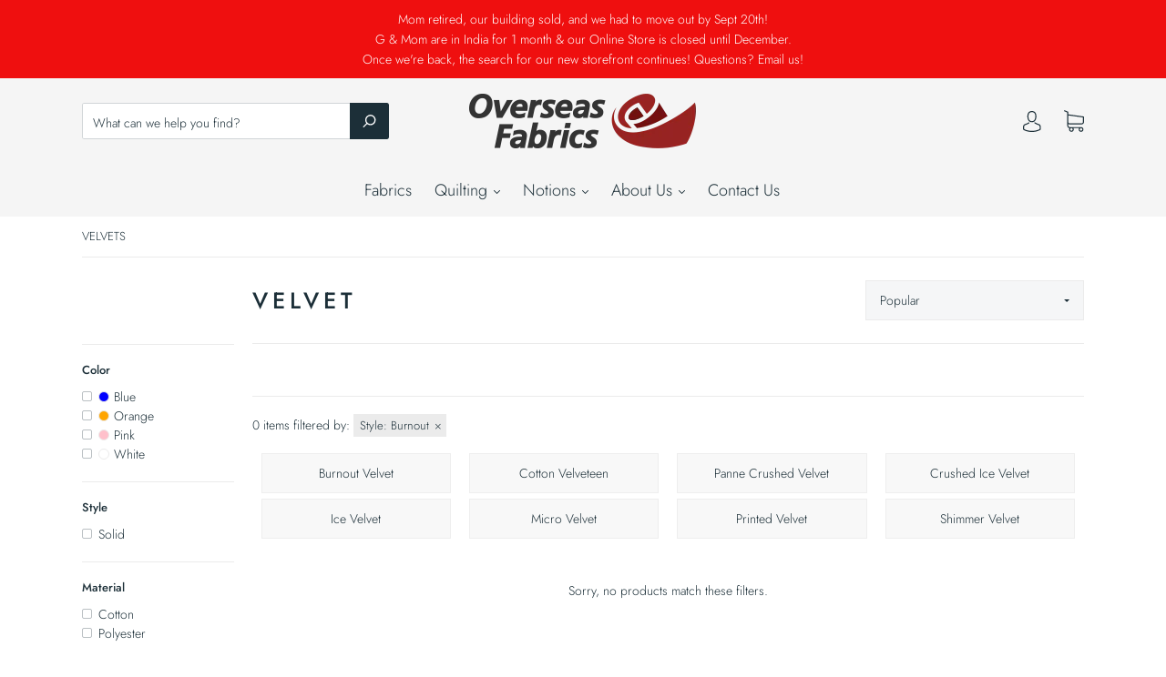

--- FILE ---
content_type: text/css
request_url: https://overseasfabrics.com/cdn/shop/t/26/assets/osf-styles.css?v=146474226131092381471651212227
body_size: -645
content:
.collection-sub-nav.grid{margin-bottom:25px;padding-bottom:15px;border-bottom:1px solid var(--border-color)}.collection-sub-nav .grid-item-25{text-align:center}.collection-sub-nav .grid-item-25 a{margin-bottom:6px;padding:10px 0;display:block;background-color:#f8f8f8;color:#1c2f38;border:1px solid #eeeeee}.collection-sub-nav .grid-item-25 a:hover{background-color:#34495e;color:#fff;border:1px solid #34495e}.collection-sub-nav .grid-item-25 a#active{color:#fff;background-color:#333;border:1px solid #333333}.collection-description{color:#fff}
/*# sourceMappingURL=/cdn/shop/t/26/assets/osf-styles.css.map?v=146474226131092381471651212227 */
